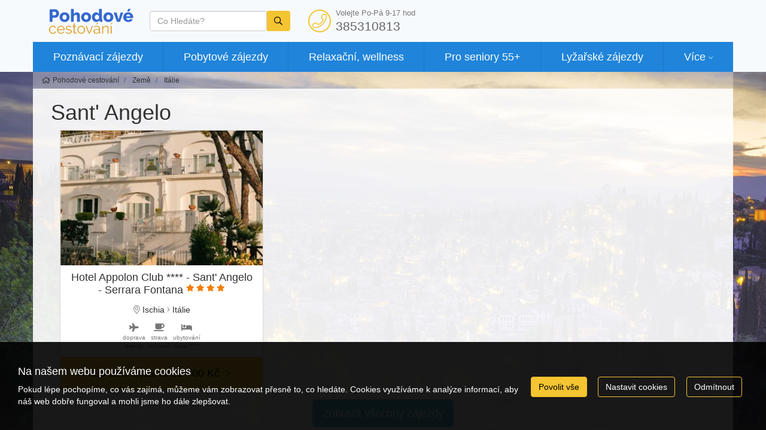

--- FILE ---
content_type: text/html; charset=utf-8
request_url: https://www.pohodovecestovani.cz/zeme/italie/sant-angelo-ischia.html
body_size: 9443
content:
<!doctype html>


<html lang="cs">
<head id="ctl00_Head1"><meta charset="utf-8" /><meta http-equiv="X-UA-Compatible" content="IE=edge" /><meta name="viewport" content="width=device-width, initial-scale=1.0" /><meta name="author" content="CESTOVKA POHODA s.r.o." />
    <meta name="theme-color" content="#f4c431">
    <link rel="manifest" href="/manifest.json" /><link rel="preconnect" href="https://i.ck.cz" /><link id="cssstyle" href="/designs/ckpohoda/0327092746/Style/default.c1f84da,sf4c431.css" rel="stylesheet" type="text/css"  />


<script async src="https://www.googletagmanager.com/gtag/js?id=UA-20437191-2"></script><script>window.dataLayer = window.dataLayer || [];function gtag(){window.dataLayer.push(arguments);}gtag('consent', 'default', {'ad_storage': 'denied', 'ad_user_data': 'denied', 'ad_personalization': 'denied', 'analytics_storage': 'denied'});gtag('js', new Date());gtag('set', { 'cookie_flags': 'secure;samesite=none'});gtag('config', 'UA-20437191-2');</script><meta property="og:title" content="Sant&#39; Angelo" /><meta property="og:type" content="website" /><meta property="og:url" content="https://www.pohodovecestovani.cz/zeme/italie/sant-angelo-ischia.html" /><meta property="og:site_name" content="Pohodové cestování" /><meta name="redakce" content="MTE2Mnx8c2FudC1hbmdlbG8taXNjaGlhfDE2MjR8fEFydGljbGV8SVR8U2FudCcgQW5nZWxvfGh0dHBzOi8vd3d3LnBvaG9kb3ZlY2VzdG92YW5pLmN6Lz8" /><title>
	Sant' Angelo - Pohodové cestování
</title></head>
<body class="default mistopis " >    
    <section id="ctl02_ctl00_ctl00_ctl00_logoholder" class="top-area holder-logo-ultrahorizontal">
    <div class="animated navigace">
        <div class="barevne-pozadi">
          
<div class="container">
        <div class="top-section">
            <div class="logo">
                <a class="" href="/">
                 <img src="https://i.ck.cz/f/96700/83.png?width=180" alt="Pohodové cestování" width="180" class="weblogo nobg logo-ultrahorizontal"  srcset="https://i.ck.cz/f/96700/83.png?width=180 1x,https://i.ck.cz/f/96700/83.png?width=270 1.5x,https://i.ck.cz/f/96700/83.png?width=360 2x" />
                </a>

            </div>

                        
            <div class="holder-logo">
                <div class="n-flex allflex center">
                    <div class="grow-2 p-15-0 bga ">
                        <div class="collapse navbar-collapse tbh" id="tb-fb">
                        
    <form method="get" action="/zajezdy/">


    <div class="typeahead__container">
        <div class="typeahead__field">
            <span class="typeahead__query">
                <label class="sr-only" for="autocompletectl02ctl00ctl00ctl00ctl00ctl00">co hledáte</label>
                <input id="autocompletectl02ctl00ctl00ctl00ctl00ctl00" name="fulltext" type='search' autocomplete="off" value="" placeholder="Co Hledáte?"   />
                
            </span>
            
            
                <span class="typeahead__button">
                    <button type="submit">
                        <span class="typeahead__search-icon"></span>
                        <span class="sr-only">Vyhledat</span>
                    </button>
                </span>
            

        </div>
    </div>


    </form>







                            </div>
                        </div>
                     <button id="fb" class="hidden-lg hidden-md hidden-sm btn btn-primary collapsed p-5-0 tb"><i class="fa fa-search" aria-hidden="true"></i></button>
                    <div class="right">
                        <div class="top-kontakt inline-block p-5-0 hidden-xs hidden-sm ">
                            <a href="/kontakty.html" class="h4 n-flex center">
                                <i class="fa fa-phone fa-lg fa-pull-left fa-border color-vedlejsi"></i>
                                <span class="center-block">
                                     <small class="center-block">
    
    
    
    Volejte Po-Pá 9-17 hod

</small>
                                    385310813
                               </span>
                            </a>
                        </div>
                     </div>
                    
                     <a href="/kontakty.html" class="btn btn-primary hidden-lg hidden-md hidde-sm p-5-0"><i class="fa fa-phone" aria-hidden="true"></i></a>
                    <button id="mb" class="hidden-lg hidden-md hidden-sm btn btn-primary collapsed p-5-0 tb" type="button"><i class="fa fa-bars" aria-hidden="true"></i></button>
                </div>

            </div>
        </div>

    </div>
           
        
                 
    <nav class="navbar navbar-collapsible" role="navigation">
        <div class="container">
            <div class="row holder-logo u-navi">
                <div class="collapse navbar-collapse tbh" id="tb-mb">
                    <ul id="mainmenu" class="nav navbar-nav">
                        

<li class=" menu-28139 menu-poznavaci">
    <a href="/zajezdy/poznavaci/" class="menu-28139 menu-poznavaci">Poznávací zájezdy</a>
        
</li>



<li class=" menu-28138 menu-pobytove">
    <a href="/zajezdy/pobytove/" class="menu-28138 menu-pobytove">Pobytové zájezdy</a>
        
</li>



<li class=" menu-28307 menu-pobytove-lazne">
    <a href="/zajezdy/pobytove/?tema=31" class="menu-28307 menu-pobytove-lazne">Relaxační, wellness</a>
        
</li>



<li class=" menu-28306 menu-ostatni-seniori">
    <a href="/zajezdy/ostatni/?tema=2147" class="menu-28306 menu-ostatni-seniori">Pro seniory 55+</a>
        
</li>



<li class=" menu-28310 menu-sportovni-zima">
    <a href="/zajezdy/sportovni/?tema=23" class="menu-28310 menu-sportovni-zima">Lyžařské zájezdy</a>
        
</li>



<li class="dropdown mega-dropdown lastmenu">
    <a href="#" class="dropdown-toggle hassub">Více</a>
    <ul class="dropdown-menu mega-dropdown-menu">
        <li class="pro-flex"><ul>

    <li class="">
    <a href="/zajezdy/jednodenni/" class="menu-28308 menu-jednodenni">Jednodenní zájezdy</a>
    </li>



    <li class="">
    <a href="/zajezdy/sportovni/?tema=22" class="menu-28313 menu-sportovni-cyklo">Cyklozájezdy</a>
    </li>



    <li class="">
    <a href="/zajezdy/pobytove/?tema=29" class="menu-28309 menu-pobytove-exotika">Exotika</a>
    </li>



    <li class="">
    <a href="/kolekce/adventni-zajezdy.html" class="menu-28446">Adventní zájezdy</a>
    </li>



    <li class="">
    <a href="/o-nas.html" class="menu-20824 menu-o-nas">O nás</a>
    </li>



    <li class="">
    <a href="/dokumenty.html" class="menu-20826 menu-dokumenty">Dokumenty</a>
    </li>



    <li class="">
    <a href="/ochrana-soukromi.html" class="menu-25354 menu-ochrana-soukromi">Zásady ochrany osobních údajů</a>
    </li>



    <li class="">
    <a href="/zakladni-prava-zajezd.html" class="menu-25577 menu-zakladni-prava-zajezd">Informace k zájezdu podle zákona č. 159/1999 Sb.</a>
    </li>

            </ul>
           </li>
    </ul>
</li>
</ul></div></div></div></nav>






    

           
        </div>
    </div>
</section>
<div class="bga-full">
    <div class="telo">
        <div class="drbecky">
            <div class="container">
                <div class="comp comp-template-breadcrumb bread relative">  <div><a href="https://www.pohodovecestovani.cz"><span>Pohodové cestování</span></a></div>   <div><a href="https://www.pohodovecestovani.cz/zeme/"><span>Země</span></a></div>   <div><a href="https://www.pohodovecestovani.cz/zeme/italie/"><span>Itálie</span></a></div> </div>
            </div>
        </div>
        <div class="container"> <h1>Sant' Angelo</h1></div>
        

<div class="container">
    

    <div class="comp comp-tour-search  rowitem-grid cnt-1"><div class="zajezdy">


      
    
    

    


    

     

    

    

<div class="item rowitem-grid grid-tab panel-body  sValid prov">
   

     <div class="clearfix zajezd">
        <div class="zajezd-foto relative text-overflow">
        <img src="https://i.ck.cz/f/110363/26-360-240.webp" alt="Hotel Appolon Club **** - Sant' Angelo - Serrara Fontana" class="img-responsive"  loading="lazy" width="360" height="240" />

        <div class="absolute tl"> <span class="akce-garance"><span></span></span></div>
        <div class="absolute tr">
        <span class="akce"><span></span></span>
        

    </div>
                                    
        <a href="/zajezdy/italie/hotel-appolon-club-sant-angelo-serrara-fontana-765826/" class="absolute full flexbox invisible">
           <span class="btn btn-primary" > Detail zájezdu</span>
        </a>

            <div class="absolute br favorite">
               
            </div>
        </div>

         <div class="zajezd--detail col-sm-12 ">
<h2 class="h4  text-center clearfix">Hotel Appolon Club **** - Sant' Angelo - Serrara Fontana	 <small><i class="fa fa-stars40"></i></small></h2>
             
             <ul class="list-inline text-center">

                        <li><i class="fa fa-map-marker" aria-hidden="true"></i> Ischia</li>
                        <li><i class="fa fa-angle-right"></i></li> 
                        <li>Itálie</li>

                    </ul>


             <ul class="list-inline text-center">
                 <li><span class="text-center"><i class="fa d1 center-block"></i><small class="center-block text-muted"><small class="center-block text-muted">doprava</small><small class="center-block">letecky</small></small></span></li>
                 <li><span class="text-center"><i class="fa s3 center-block"></i><small class="center-block text-muted"><small class="center-block text-muted">strava</small><small class="center-block">snídaně</small></small></span></li>
                 <li><span class="text-center"><i class="fa u18 center-block"></i><small class="center-block text-muted"><small class="center-block">ubytování</small><small class="center-block">hotel ****</small></small></span></li>

             </ul>
                         <div class="row bg-primary panel-body">
        

                 
                     <span class="center-block price-text text-center">
                        <span class="center-block text-nowrap"><span class="hidden-xs"><b>6,8</b>-denní zájezd</span> od&nbsp;<b>22 700 Kč</b> <i class="fa fa-chevron-right fa-fw" aria-hidden="true"></i> </span>
                       
                    </span>
             </div>
            <a  class="absolute full flexbox" href="/zajezdy/italie/hotel-appolon-club-sant-angelo-serrara-fontana-765826/">    </a>
        </div> 

     </div> 

    </div>    
    
    


    

    </div>


    

    
    
    
    

        

    

    

    
</div>
    
        <div class="clearfix text-center panel-body">
            <a href="/zajezdy/?destinace=7760" class="btn btn-info btn-lg">
                Zobrazit všechny zájezdy
            </a>
        </div>
        <div class="clearfix text-center panel-body"></div>
    
    
</div>



    </div>
</div>
 

<div class="my-footer-0">
         <!-- FOOTER -->
         
<div class="bga">
    <div class="bottom bg-zakladni">
        <div class="container">
            <div class="row sm-flex align-items-stretch  Newsletter-grid">
                <div class="col-sm-9 col-md-8">
                <div class="comp comp-global-newslettersignup"><h4>Chcete od nás dostávat novinky a zajímavosti emailem?</h4>

<form class="nlform">
    <div class="otnnl">
        <label>Email:</label>
        <input type="email" name="nlemail" required="required" placeholder="Vložte emailovou adresu" />
        <input type="hidden" name="nlparam" value="2003,5985,80C1B2E281C2ED8252FE42735388BF3D,0,1162,,YWFlb3c3bG1lYjBvbjA5cG9zYnM,0,,null" />
        <input class="otnnlbutton" type="button" value="Odeslat" />
        <div class="nlerror" id="otnnlresulterrctl02_ctl03_ctl03_ctl00_ctl00_ctl00"></div><div class="nlsuccess" id="otnnlresultokctl02_ctl03_ctl03_ctl00_ctl00_ctl00"></div>
    </div>
</form>


    <input type="hidden" name="nlparam" value="2003,5985,80C1B2E281C2ED8252FE42735388BF3D,0,1162,,YWFlb3c3bG1lYjBvbjA5cG9zYnM,0,,null" />

</div>
                    </div>
                <div class="col-sm-3 col-md-4 sm-text-right">
                                        
                    
                        <h4>Sledujte nás</h4>
                    
                    <div class="comp comp-global-links h4 form-group">


        <a href="https://www.facebook.com/cestovkapohoda" target="_blank" title="www.facebook.com"><i class="fa fa-facebook-square fa-lg"></i></a>
    </div>

                </div>

            </div>
        </div>
    </div>
</div>
<div class="footer">
    <div class="container">
        <div class="panel-body"></div>
        <div class="row">
            <div class="col-md-6">
                <div class="pull-right"><div class="drop-up"></div></div>
                <ul class="footermenu list-inline list-unstyled">
                    
<li class=""><a href="/zajezdy/poznavaci/">Poznávací zájezdy</a></li>
<li class=""><a href="/zajezdy/pobytove/">Pobytové zájezdy</a></li>
<li class=""><a href="/zajezdy/pobytove/?tema=31">Relaxační, wellness</a></li>
<li class=""><a href="/zajezdy/ostatni/?tema=2147">Pro seniory 55+</a></li>
<li class=""><a href="/zajezdy/sportovni/?tema=23">Lyžařské zájezdy</a></li>
<li class=""><a href="/zajezdy/jednodenni/">Jednodenní zájezdy</a></li>
<li class=""><a href="/zajezdy/sportovni/?tema=22">Cyklozájezdy</a></li>
<li class=""><a href="/zajezdy/pobytove/?tema=29">Exotika</a></li>
<li class=""><a href="/kolekce/adventni-zajezdy.html">Adventní zájezdy</a></li>
<li class=""><a href="/o-nas.html">O nás</a></li>
<li class=""><a href="/dokumenty.html">Dokumenty</a></li>
<li class=""><a href="/ochrana-soukromi.html">Zásady ochrany osobních údajů</a></li>
<li class=""><a href="/zakladni-prava-zajezd.html">Informace k zájezdu podle zákona č. 159/1999 Sb.</a></li>





    

                </ul>
            </div>
            <div class="col-sm-3 col-md-2">
                <div class="footer-logo ">
                    <a class="" href="/">                    
                        <img src="https://i.ck.cz/f/96700/83.png?width=161" alt="Pohodové cestování" width="161" class="weblogo nobg logo-ultrahorizontal"  srcset="https://i.ck.cz/f/96700/83.png?width=161 1x,https://i.ck.cz/f/96700/83.png?width=241 1.5x,https://i.ck.cz/f/96700/83.png?width=322 2x" />
                    </a>
                </div>
            </div>
            <div class="col-sm-3 col-md-2">
                <div class="comp comp-cms-text">
    
    
    
    POHODOVÉ CESTOVÁNÍ s.r.o.<br />
U Černé věže 26<br />
370 01 České Budějovice


</div>
            </div>
            <div class="col-sm-3 col-md-2">
                <div class="comp comp-cms-text">
    
    
    
    
tel.: +420 720 154 400<br />
tel./fax: +420 385 310 813<br />
e-mail: info@pohodovecestovani.cz

</div>
            </div>
        </div>
    </div>
</div>
      </div><div class="comp comp-template-cookieusage custom-lista-odmitnuti">



<div class="modal " id="cookieModal" tabindex="-1" role="dialog" aria-labelledby="cookieModalLabel" aria-hidden="true">
    <div class="d-flex vh-100 align-items-center">
        <div class="modal-dialog modal-lg" role="document">
            <div class="modal-content">
                <div class="modal-header">
                    <h4 class="modal-title" id="cookieModalLabel">
                        
    
    
    
     Nastavení ochrany osobních údajů



                    </h4>
                </div>

                     
                            <div class="modal-body clanek">
                                
                                <div class="cookie--overflow-auto">
                                    <div class="form-group">
                                    <p >
    
    
    
     Chtěli bychom vaše svolení použít vaše data pro následující účely. Svůj souhlas můžete kdykoliv změnit nebo zrušit.


</p>
                                        </div>
                                    <div class="cookie-grid form-group">
                                        <div class="col-auto">
                                            <label class=""><b>Nezbytné</b></label>
                                        </div>
                                        <div class="col">
                                            <p class="custom-control form-group"><span>
    
    
    
     Tyto cookies jsou vyžadovány pro správnou funkčnost našich webových stránek a nelze je vypnout. Příkladem těchto akcí je přihlášení, vyplnění formulářů nebo nastavení vašich preferencí ochrany osobních údajů.


</span></p>
                                            <div class="custom-control switch form-group">
                                                <label>
                                                    <input type="checkbox" class="custom-control-input" checked="checked" disabled id="customSwitch1" />
                                                    <span>Nezbytné soubory cookie</span>
                                                </label>
                                            </div>
                                        </div>
                                        <div class="col-auto">
                                            <label class=""><b>Statistické</b></label>
                                        </div>
                                        <div class="col">
                                            <p class="custom-control form-group"><span>
    
    
    
     Tyto cookies se používají se pro měření a zlepšování výkonu. Do této kategorie patří činnosti, jako je počítání návštěv stránek, rychlost načítání stránky, míra okamžitého opuštění a technologie používané k přístupu na náš web.


</span></p>
                                            <div class="custom-control switch form-group">
                                                <label>
                                                    <input type="checkbox" class="custom-control-input" name="statCookie" id="statOption" />
                                                    <span>Statistické soubory cookie</span>
                                                </label>
                                            </div>
                                        </div>
                                        <div class="col-auto">
                                            <label class=""><b>Funkční</b></label>
                                        </div>
                                        <div class="col">
                                            <p class="custom-control form-group"><span>
    
    
    
     Tyto cookies používáme k vylepšení funkcí webu a umožnění personalizace, jako jsou chaty, videa a použití sociálních médií.


</span></p>
                                            <div class="custom-control switch form-group">
                                                <label>
                                                    <input type="checkbox" class="custom-control-input" name="webCookie" id="functionOption" />
                                                    <span>Funkční soubory cookie</span>
                                                </label>
                                            </div>
                                        </div>
                                        <div class="col-auto">
                                            <label class=""><b>Marketingové</b></label>
                                        </div>
                                        <div class="col">
                                            <p class="custom-control form-group"><span>
    
    
    
     Díky těmto souborům cookies vám můžeme připomenout, co vás u nás dříve zajímalo. Tyto cookies nastavují prostřednictvím našich stránek naši reklamní partneři.


</span></p>
                                            <div class="custom-control switch form-group">
                                                <label>
                                                    <input type="checkbox" class="custom-control-input" name="marketingCookie" id="marketingOption" />
                                                    <span>Marketingové soubory cookie</span></label>
                                            </div>
                                        </div>
                                    </div>
                                    <div class="form-group justify-content-between">
                                        
    
    
    
     Více informací o využití cookies na našem webu najdete v <a class="cookie-info" href="/cookies-info.html">zásadách použití cookies.</a>


                                    </div>
                                </div>
                            </div>
                            <div class="modal-footer ">
                                <button type="button" class="btn btn-outline-primary cookie-modal mr-2 me-2" onclick="closeModal(); setCustomConsent()">Uložit nastavení</button>
                                <button type="button" class="btn btn-primary" onclick="closeModal(); setConsent('7')">Povolit vše</button>
                            </div>
                       
                
           
            </div>
        </div>
    </div>
</div>







<div class="cookie-outer">
    <div class="cookie-inner d-md-flex md-flex justify-content-between align-items-center ">
        <div class="text-left pr-2 pe-2 p-15-0  flex-grow-1">
            <h4>Na našem webu používáme cookies</h4>
            <p>Pokud lépe pochopíme, co vás zajímá, můžeme vám zobrazovat přesně to, co hledáte. Cookies využíváme k analýze informací, aby náš web dobře fungoval a mohli jsme ho dále zlepšovat.</p>
        </div>
        &nbsp; &nbsp;<a href="#" onclick="return setConsent('7')" class="btn btn-primary cookie-agree mr-2 me-2">Povolit vše</a>
        &nbsp; &nbsp;<a href="#" onclick="showModal(); return false" class="btn btn-outline-primary cookie-modal mr-2 me-2">Nastavit cookies</a>
        &nbsp; &nbsp;<a href="#" onclick="return setConsent('0')" class="btn btn-outline-primary cookie-denied  mr-2 me-2">Odmítnout</a>
    </div>
</div>





</div>
    
        <script src="https://i.ck.cz/libs/jquery/3.5.1/jquery.min.js"></script>
        <script src="https://i.ck.cz/libs/hw/25/script-cs.min.js?1120083838" crossorigin="anonymous"></script>
        
    
        <script>webLanguage = 'cs'; webLanguageID =1; webid =1162;;ib=1;
            window.PageLoadTraceId = '';
            window.PageLoadSpanId = '';
            window.PageLoadSampled = 0;
        </script>  
    
    
    
    
    
    
    
    
    
    
    
    
    

    <script type="text/javascript" src="https://i.ck.cz/libs/jquery-typeahead/2.10.1/jquery.typeahead.min.js"></script>

    <script>
        jQuery(function () {
            var clickedItem = null;
            var autocompleteInputctl02ctl00ctl00ctl00ctl00ctl00 = jQuery('#autocompletectl02ctl00ctl00ctl00ctl00ctl00');
            if(autocompleteInputctl02ctl00ctl00ctl00ctl00ctl00.length == 0)
                return;
            var autocompleteValctl02ctl00ctl00ctl00ctl00ctl00 = jQuery('#autocompletectl02ctl00ctl00ctl00ctl00ctl00val');
            jQuery('#autocompletectl02ctl00ctl00ctl00ctl00ctl00').typeahead({
                minLength: 0, dynamic: true, maxItem: 10, delay: 300, group: true, searchOnFocus: true,
                maxItemPerGroup: 5,cancelButton:false, hint: false, debug: false, 
                template: "{{value}}",
                source: {'Zájezdy': {template: function (query, item) { return "<div class=\"media panel-body\"><div class=\"media-foto media-left\"><img src=\"{{imgurl}}\" /></div><div class=\"media-body\"><span class=\"media-heading\">{{value}}</span><div class=\"media-info\">{{desc}}</div></div><div class=\"text-right media-right media-middle\"><div class=\"price text-nowrap text-info\"><p>{{value2}}</p></div></div></div>";}, display: 'value',url: [{url: '/jscomp/autocomplete.js?v=3&o=tours',dataType: 'json',type: 'GET',data: {q: '{{query}}'}}, 'data.results']},'Destinace': {template: function (query, item) { return "<img src=\"https://i.ck.cz/z/4/{{flag}}.gif\" /> {{value}}, <small><em>{{category}}</em></small>";}, display: 'value',url: ['/jscomp/autocomplete.js?v=3&o=locations', 'data.results']},'Země': {template: function (query, item) { return "<img src=\"https://i.ck.cz/z/4/{{flag}}.gif\" /> {{value}}";}, display: 'value',url: ['/jscomp/autocomplete.js?v=2&o=countries', 'data.results']}},
                blurOnTab: false,
                

                


                callback: {
                    onShowLayout: function () {
                        if (clickedItem != null)
                            this.hideLayout();                        
                        clickedItem = null;
                    },
                    onClickBefore: function (node, a, item, event) {
                        item.value = item.value.replace(/<[^>]*>/g, '');
                        clickedItem = item;          
                    
                        var item = clickedItem;
                        if(item == null)
                        {
                            if(autocompleteInputctl02ctl00ctl00ctl00ctl00ctl00.val() != '')
                            {
                                autocompleteValctl02ctl00ctl00ctl00ctl00ctl00.val(''); 
                                item = {type: 'fulltext', value: autocompleteInputctl02ctl00ctl00ctl00ctl00ctl00.val()};
                                clickedItem = null;
                                return;
                            }
                        }
                        else {
                            if('directlink' == 'directlink') {
                                window.location.href=item.action;
                            }   
                            else if('directlink' == 'formvalue'){
                                if(item.type == 'hotel' || item.type == 'tour'){
                                    autocompleteInputctl02ctl00ctl00ctl00ctl00ctl00.closest('form').attr('action', item.action);
                                    autocompleteInputctl02ctl00ctl00ctl00ctl00ctl00.attr('name', ''); 
                                    autocompleteValctl02ctl00ctl00ctl00ctl00ctl00.attr('name', ''); 
                                }
                                else {
                                    var isMultiselect = 0;
                                    if (isMultiselect) {
                                        if (autocompleteValctl02ctl00ctl00ctl00ctl00ctl00.val() == "")
                                            autocompleteValctl02ctl00ctl00ctl00ctl00ctl00.val(item.id);
                                        else
                                            autocompleteValctl02ctl00ctl00ctl00ctl00ctl00.val(autocompleteValctl02ctl00ctl00ctl00ctl00ctl00.val() + "," + item.id);
                                    }
                                    else
                                        autocompleteValctl02ctl00ctl00ctl00ctl00ctl00.val(item.id);
                                    autocompleteInputctl02ctl00ctl00ctl00ctl00ctl00.attr('name', ''); 
                                    autocompleteValctl02ctl00ctl00ctl00ctl00ctl00.attr('name', item.type == 'country' ? 'zeme' : ( item.type == 'category' ? 'kategorie' : (item.type == 'location' ? 'destinace' : item.type)));
                                }
                            }
                        }
                        processSearchctl02ctl00ctl00ctl00ctl00ctl00(item);  
                        this.hideLayout();                                              
                    }
                }
            });
            
            jQuery('#autocompletectl02ctl00ctl00ctl00ctl00ctl00').on('keyup', function(e) {
                if(e.which == 13) {
                    item = {type: 'fulltext', value: autocompleteInputctl02ctl00ctl00ctl00ctl00ctl00.val()};
                    processSearchctl02ctl00ctl00ctl00ctl00ctl00(item); 
                }
            });
            
        });

        function processSearchctl02ctl00ctl00ctl00ctl00ctl00(item) {
            var isMultiselect = 0;
            //var originalID = typeof(item) !== "undefined" ? item.id : null;

            setTimeout(function () {
                if (isMultiselect) {
                    var items = Typeahead['#autocompletectl02ctl00ctl00ctl00ctl00ctl00'].items;
                    var ids = '';
                    for (var i = 0; i < items.length; i++) {
                        ids += items[i].id + ',';
                    }
                    jQuery('#autocompletectl02ctl00ctl00ctl00ctl00ctl00val').val(ids.substring(0, ids.length - 1));
                    item.multiId = ids.substring(0, ids.length - 1);
                }

                  
                //if (originalID != null)
                //    item.id = originalID;

            }, isMultiselect ? 500 : 100);
        }




    </script>

    <script>
        initCollapsibleMenu()
    </script>
<script type="application/ld+json">{"@context": "https://schema.org","@type": "BreadcrumbList","@id": "https://www.pohodovecestovani.cz/zeme/italie/sant-angelo-ischia.html#breadcrumb","itemListElement": [{"@type": "ListItem","position": 1,"name": "Pohodové cestování","item": "https://www.pohodovecestovani.cz"},{"@type": "ListItem","position": 2,"name": "Země","item": "https://www.pohodovecestovani.cz/zeme/"},{"@type": "ListItem","position": 3,"name": "Itálie","item": "https://www.pohodovecestovani.cz/zeme/italie/"},{"@type": "ListItem","position": 4,"name": "Sant' Angelo","item": "https://www.pohodovecestovani.cz/zeme/italie/sant-angelo-ischia.html"}]}</script>
    <style>
        .comp-template-cookieusage a.cookie-info {color:#00008b;}
     
    </style>

    <script>function setConsent(n){(n=="a1"||n=="1"||n=="7")&&typeof gtag!="undefined"&&gtag("consent","update",{analytics_storage:"granted",ad_storage:"granted",ad_user_data:"granted",ad_personalization:"granted"});var t=new Date;return t.setFullYear(t.getFullYear()+2),document.cookie="WhAllowCookies="+n+"; path=/; expires="+t.toUTCString()+"; samesite=lax",document.querySelector(".comp-template-cookieusage").style.display="none",!1}function setCustomConsent(){var i=document.getElementById("statOption"),r=document.getElementById("marketingOption"),u=document.getElementById("functionOption"),n=0,t;return i&&i.checked&&(n+=1,typeof gtag!="undefined"&&gtag("consent","update",{analytics_storage:"granted"})),r&&r.checked&&(n+=2,typeof gtag!="undefined"&&gtag("consent","update",{ad_storage:"granted",ad_user_data:"granted",ad_personalization:"granted"})),u&&u.checked&&(n+=4),t=new Date,t.setFullYear(t.getFullYear()+2),document.cookie="WhAllowCookies="+n+"; path=/; expires="+t.toUTCString()+"; samesite=lax",document.querySelector(".comp-template-cookieusage").style.display="none",!1}function showModal(){document.getElementById("cookieModal").classList.add("show");document.body.classList.add("modal-open")}function closeModal(){document.getElementById("cookieModal").classList.remove("show");document.body.classList.remove("modal-open")}</script>

</body>
</html>